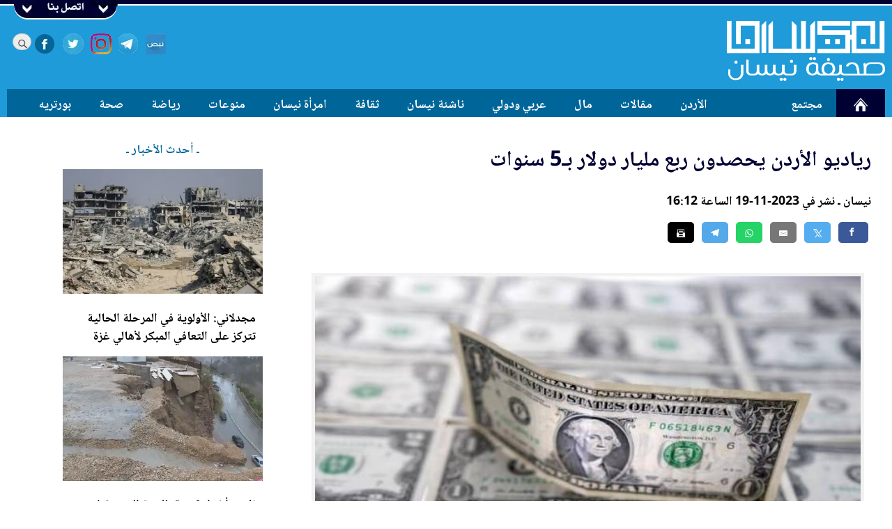

--- FILE ---
content_type: text/html; charset=UTF-8
request_url: https://nesan.net/article/266671/
body_size: 19550
content:
<!DOCTYPE html>
<html lang='ar' dir='rtl'>
<head>
<meta http-equiv='Content-Type' content='text/html; charset=utf-8'>
<meta name='revisit-after' content='14 days'>
<meta name='keywords' content='أحمد عرموش,احمد عرموش,ريادة الأعمال في الأردن
استثمار رأس المال في الأردن
الأردن مركز للريادة والاستثمار
الأردن وبيئة الأعمال المزدهرة
الأردن ونجاحات الشركات الناشئة'>
<meta name='robots' content='index,follow'>
<meta name='HandheldFriendly' content='true' >
<meta name='MobileOptimized' content='320' >
<meta name='viewport' content='initial-scale=1.0, maximum-scale=5.0, width=device-width' >
<meta name='robots' content='max-image-preview:large'>

<meta property='fb:app_id' content='1757201711234168' >
<meta property='og:site_name' content='Nesan News' >
<meta property='og:type' content='article' >
<meta property='og:url' content='https://nesan.net/article/266671/' >
<meta property='og:image' content='https://nesan.net/content/uploads/_266671_3195.jpg' >
<meta property='og:image:url' content='https://nesan.net/content/uploads/_266671_3195.jpg' >
<meta property='og:image:width' content='800' >
<meta property='og:image:height' content='500' >
<meta property='og:title' content="رياديو الأردن يحصدون ربع مليار دولار بـ5 سنوات" >
<meta property='og:description' content="أظهر تقرير صادر عن وزارة الاقتصاد الرقمي والريادة بالشراكة مع MAGNiTT حول بيئة ريادة الأعمال في الأردن، استقطاب الرياديين في الأردن لنحو ربع مليار دولار" >
<meta name='description' content="أظهر تقرير صادر عن وزارة الاقتصاد الرقمي والريادة بالشراكة مع MAGNiTT حول بيئة ريادة الأعمال في الأردن، استقطاب الرياديين في الأردن لنحو ربع مليار دولار" >

<meta name='twitter:card' content='summary'> 
<meta name='twitter:description' content='أظهر تقرير صادر عن وزارة الاقتصاد الرقمي والريادة بالشراكة مع MAGNiTT حول بيئة ريادة الأعمال في الأردن، استقطاب الرياديين في الأردن لنحو ربع مليار دولار'> 
<meta name='twitter:title' content='رياديو الأردن يحصدون ربع مليار دولار بـ5 سنوات'>
<meta name='twitter:text:title' content='رياديو الأردن يحصدون ربع مليار دولار بـ5 سنوات'>

<meta name='twitter:image' content='https://nesan.net/content/uploads/_266671_3195.jpg'>
<meta name='twitter:site' content='@nesan_news'>


<title>رياديو الأردن يحصدون ربع مليار دولار بـ5 سنوات</title>
<base href='https://nesan.net' >
<link rel='dns-prefetch' href='https://google.com'>
<link rel='dns-prefetch' href='https://www.google-analytics.com'>

<link rel='dns-prefetch' href='https://connect.facebook.net'>
<link rel='canonical' href='https://nesan.net/article/266671/' >



<link rel='image_src' type='image/jpeg' href='https://nesan.net/content/uploads/_266671_3195.jpg'>
<link rel='amphtml' href='/amp/266671/رياديو-الأردن-يحصدون-ربع'>
<link rel='shortcut icon' type='image/ico' href='https://nesan.net/icons/favicon.ico' >
<link rel='preload' href='https://nesan.net/styles/NotoNaskhArabicBold.woff2' as='font' crossOrigin='anonymous'>
<link rel='preload' as='image' href='https://nesan.net//icons/sprites7.webp' >
<link rel='preload' as='image' href='https://nesan.net/icons/shadow.webp' >
<link rel='preload' as='image' href='icons/logobg.webp' >

<link rel='apple-touch-icon' sizes='57x57' href='icons/appletouch/apple-touch-icon-57x57.webp'>
<link rel='apple-touch-icon' sizes='114x114' href='icons/appletouch/apple-touch-icon-114x114.webp'>
<link rel='apple-touch-icon' sizes='72x72' href='icons/appletouch/apple-touch-icon-72x72.webp'>    
<link rel='apple-touch-icon' sizes='144x144' href='icons/appletouch/apple-touch-icon-144x144.webp'>
<link rel='apple-touch-icon' sizes='60x60' href='icons/appletouch/apple-touch-icon-60x60.webp'>
<link rel='apple-touch-icon' sizes='120x120' href='icons/appletouch/apple-touch-icon-120x120.webp'>
<link rel='apple-touch-icon' sizes='76x76' href='icons/appletouch/apple-touch-icon-76x76.webp'>
<link rel='apple-touch-icon' sizes='152x152' href='icons/appletouch/apple-touch-icon-152x152.webp'>
<link rel='apple-touch-icon' sizes='180x180' href='icons/appletouch/apple-touch-icon-180x180.webp'>
<link rel='apple-touch-icon' sizes='180x180' href='icons/appletouch/apple-touch-icon.webp'>
<script type="application/ld+json">
            {
    "@context": "https://schema.org",
    "@type": "NewsArticle",
    "mainEntityOfPage": {
        "@type": "WebPage",
        "@id": "https://nesan.net/article/266671/"
    },
    "headline": "رياديو الأردن يحصدون ربع مليار دولار بـ5 سنوات",
    "description": "أظهر تقرير صادر عن وزارة الاقتصاد الرقمي والريادة بالشراكة مع MAGNiTT حول بيئة ريادة الأعمال في الأردن، استقطاب الرياديين في الأردن لنحو ربع مليار دولار",
    "datePublished": "",
    "dateModified": "",
    "image": {
        "@type": "ImageObject",
        "url": "https://nesan.net/content/uploads/_266671_3195.jpg",
        "width": "",
        "height": ""
    },
    "publisher": {
        "@type": "Organization",
        "name": "",
        "alternateName": "Nesan News",
        "logo": {
            "@type": "ImageObject",
            "url": "/icons/rectgnews.png",
            "width": "800",
            "height": "388"
        }
    },
    "author": {
        "url": "",
        "@type": "Organization",
        "name": ""
    }
}
        </script>
<!-- Global site tag (gtag.js) - Google Analytics -->
<script async src='https://www.googletagmanager.com/gtag/js?id=UA-61496394-2'></script>
<script>
  window.dataLayer = window.dataLayer || [];
  function gtag(){dataLayer.push(arguments);}
  gtag('js', new Date());

  gtag('config', 'UA-61496394-2');
</script><script>
//var moreingatepage=2;
function openNav() {
    document.getElementById("mySidenav").style.width = "75%";
    //document.getElementById("main").style.marginLeft = "50%";
}

/* Set the width of the side navigation to 0 and the left margin of the page content to 0 */
function closeNav() {
    document.getElementById("mySidenav").style.width = "0";
   // document.getElementById("main").style.marginLeft = "0";
}

 
</script> 
<script>
//var rotindex=0;
function getAds(contid){
var rotarray=Array();
 var imglist = Array.from(document.getElementById(contid).getElementsByTagName('img'));
 var alist = Array.from(document.getElementById(contid).getElementsByTagName('a'));
 var n=0;
 imglist.forEach(function(el) {
  rotarray[n]="<a hreflang='ar-JO' href='"+alist[n].getAttribute('href')+"' target='_blank' rel='noopener' aria-label='Main Ads Banner'><img src='"+el.getAttribute('data-src')+"' width=728 height=90 style='width:728px;height:90px;' alt='أخبار الأردن والعرب والعالم'></a>";
  n++;
});
return rotarray;
}

function gorotate(contid,ads){
  document.getElementById(contid).innerHTML=ads[rotindex]; 
  if(rotindex<ads.length-1){rotindex++;} else {rotindex=0;}
}


function goTicker(contid){
var elems=document.getElementById(contid).getElementsByTagName('div');
if (elems.length>0){
var newinner=elems[curttl].innerHTML;
document.getElementById('tickerttl').innerHTML=newinner;
 if(curttl<elems.length-1){curttl++;} else {curttl=0;}
 //console.log(curttl);
 }
}

function changeTicker(action){
var elems=document.getElementById('tickerList').getElementsByTagName('div');
  if (action=='next'){
  console.log(curttl);
  curttl+=1;
    clearInterval(tickercounter);
    if (curttl==elems.length-2){
    curttl=0;
    }
    console.log(curttl);
  tickercounter =setInterval(goTicker,3000,'tickerList');
 }
 
   if (action=='prev'){
   console.log(curttl);
   curttl-=2;
       clearInterval(tickercounter);
        if (curttl<0){
    curttl=elems.length-2;
    }
    console.log(curttl);
  tickercounter =setInterval(goTicker,3000,'tickerList');
  }
  
}



function toggleCont(contid,action) {
  var x = document.getElementById(contid);
  if (action === 'show') {
    x.style.display = 'block';
  } else {
    x.style.display = 'none';
  }
}

function showmore(){
 document.getElementById('txtcont').style.display = 'none';
 document.getElementById('txtfull').style.display = 'block';
// document.getElementById('txtcont').height='inherit';
}
</script>

<style>

/* grid starts */
@media only screen  and (min-width : 1024px) {
html {
  box-sizing: border-box;
  overflow-y: scroll;
}

*,
*:before,
*:after {
  box-sizing: inherit;
}




.fullwidth {
width:100%;
max-width:100%;

margin:0;
padding:0;
}

.l-wrap {
  max-width: 1260px;
  margin-right: auto;
  margin-left: auto;
}

.clearfix:after {
  display: table;
  clear: both;
  content: '';
}

.column {
  padding-right: 10px;
  padding-left: 10px;
  float: right;
}

.col1 .column {
  width: 100%;
}

.col2 .column {
  width: 50%;
}

.col3 .column {
  width: 33.3333%;
}

.col4 .column {
  width: 25%;
}

.col5 .column {
  width: 20%;
}

.col6 .column {
  width: 16.66%;
}

.col7 .column {
  width: 14.28%;
}

.col8 .column {
  width: 12.5%;
}
.col9 .column {
  width: 11.11%;
}
.col10 .column {
  width: 10%;
}



.onehalf {
  width:50%;   
 float:right;   
    
}


.twothird {
 width:66.66%;   
 float:right; 
}

.onethird {
 width:33.33%;
 float:right;

}



.oneforth {
    width:25%;   
 float:right; 
}

.threeforth {
     width:75%;   
 float:right;
}


.onefifth {
     width:20%;   
 float:right;    
}

.fourfifth {
       width:80%;   
 float:right;  
}

.onesixth {
     width:16%;   
 float:right;    
}

.fivesixth {
       width:84%;   
 float:right;  
}


.oneseventh {
     width:14%;   
 float:right;    
}

.sixseventh {
       width:86%;   
 float:right;  
}


.oneseventh {
        width:14%;   
 float:right;   
    
}

.sixseventh {
        width:86%;   
 float:right;   
    
}


.oneeight {
        width:12.5%;   
 float:right;   
    
}

.seveneight {
        width:87.5%;   
 float:right;   
    
}



.onetinth {
        width:10%;   
 float:right;   
    
}

.ninetinth {
        width:90%;   
 float:right;   
    
}


.tabmob {
  display:none;  
}

.pconly {
   display:block;  
}
.mobonly {
display:none;
}
.tabonly {
display:none;
}
}
/* grid ends */



/* tab starts */
@media only screen  and (min-width : 768px) and (max-width : 1023px) {
html {
  box-sizing: border-box;
}

*,
*:before,
*:after {
  box-sizing: inherit;
}




.fullwidth {
width:100%;
max-width:100%;
margin:0;
padding:0;
}

.l-wrap {
  max-width: 984px;
  margin-right: auto;
  margin-left: auto;
}

.clearfix:after {
  display: table;
  clear: both;
  content: '';
}



.tab1 .column {
  width: 100%;
}

.tab2 .column {
  width: 50%;
}

.tab3 .column {
  width: 33.3333%;
}

.tab4 .column {
  width: 25%;
}

.tab5 .column {
  width: 20%;
}

.tab6 .column {
  width: 16.66%;
}

.tab7 .column {
  width: 14.28%;
}

.tab8 .column {
  width: 12.5%;
}
.tab9 .column {
  width: 11.11%;
}
.tab10 .column {
  width: 10%;
}






.tab2third {
 width:66.66%;   
 float:right; 
}

.tab1third {
 width:33.33%;
 float:right;

}



.tab1forth {
    width:25%;   
 float:right; 
}

.tab3forth {
     width:75%;   
 float:right;
}


.tab1fifth {
     width:20%;   
 float:right;    
}

.tab4fifth {
       width:80%;   
 float:right;  
}


.tab1seventh {
       width:14%;   
 float:right;  
}

.tab6seventh {
       width:86%;   
 float:right;  
}


.tab28th {
   width:25%;   
 float:right;    
}

.tabpad20 {
    padding:0 20px;
}


.pctab {
  display:block;  
}


.tabmob {
  display:block;  
}

.tabonly {
   display:block; 
}
.pconly {
display:none;
}
.mobonly {
display:none;
}

.imgcont {
    
  position: relative;
  text-align: center;
  color: white;
}

.imgcentered {
  position: absolute;
  bottom:0;
  right: 0;
  background: rgb(0, 0, 0); /* Fallback color */
  background: rgba(0, 0, 0, 0.5); /* Black background with 0.5 opacity */
  padding: 5px;
  width:100%;
}
}
/* tab ends */








/* mob starts */
@media only screen   and (max-width : 767px) {
html {
  box-sizing: border-box;
}

*,
*:before,
*:after {
  box-sizing: inherit;
}




.fullwidth {
width:100%;
max-width:100%;
margin:0;
padding:0;
}

.l-wrap {
  max-width: 748px;
  margin-right: auto;
  margin-left: auto;
}

.clearfix:after {
  display: table;
  clear: both;
  content: '';
}


.mob1 .column {
  width: 100%;
}

.mob2 .column {
  width: 50%;
}

.mob3 .column {
  width: 33.3333%;
}

.mob4 .column {
  width: 25%;
}

.mob5 .column {
  width: 20%;
}

.mob6 .column {
  width: 16.66%;
}

.mob7 .column {
  width: 14.28%;
}

.mob8 .column {
  width: 12.5%;
}
.mob9 .column {
  width: 11.11%;
}
.mob10 .column {
  width: 10%;
}



.mob1half {
 width:50%;   
 float:right; 
}




.mob2third {
 width:66.66%;   
 float:right; 
}

.mob1third {
 width:33.33%;
 float:right;

}



.mob1forth {
    width:25%;   
 float:right; 
}

.mob3forth {
     width:75%;   
 float:right;
}


.mob1fifth {
     width:20%;   
 float:right;    
}

.mob2fifth {
     width:40%;   
 float:right;    
}

.mob3fifth {
     width:60%;   
 float:right;    
}

.mob4fifth {
       width:80%;   
 float:right;  
}

.mob1seventh {
     width:14.2%;   
 float:right;    
}

.mob2seventh {
     width:28.5%;   
 float:right;    
}

.mob3seventh {
     width:42.8%;   
 float:right;    
}

.mob4seventh {
     width:57.1%;   
 float:right;    
}

.mob5seventh {
     width:71.4%;   
 float:right;    
}

.mob6seventh {
     width:85.7%;   
 float:right;    
}


.mob28th {
   width:25%;   
 float:right;    
}

.pctab {
  display:none;  
}

.tabmob {
  display:block;  
}
.mobonly {
    
    display:block;
}
.tabonly {
display:none;
}
.pconly {
display:none;
}

.mobpad20 {
    padding:0 20px;
}

.imgcont {
    
  position: relative;
  
  color: white;
}

.imgcentered {
  position: absolute;
  bottom:0;
  right: 0;
     background: rgb(0, 0, 0); /* Fallback color */
  background: rgba(0, 0, 0, 0.5); /* Black background with 0.5 opacity */
  width:100%;

}

.whitebg {
    background:#fff;
}

}
/* mob ends */

/* main starts */
body {
font-family:Regular;
color:#000;
margin:0;
padding:0;
}

@media print
{
html {background-color:#fff;}
body {background-color:#fff;font-size:14pt;}
.header {display:none;}
footer {display:none;}
.pconly {display:none;}
blockquote {display:none;}
#mySidenav {display:none;list-style-type: none;} 
.tabmob {display:none;}
.pctab {display:none;}
.sidebar  {display:none;}
.noprint  {display:none;}
.iqimg {width:120px;float:left;}
.stimg {display:none;}
.print {
display:block !important;
background-color:#1e9bd8;
padding:10px;
  width:100%;
  height:140px;
}
.print .logoprint {
    height:120px;
    width:auto !important;
    background-color:#1e9bd8;
}

}



@media only screen   and (max-width : 767px){
        html {
background-color:#e8eaee;

}
body {font-size:14px !important;}


.jright {
 text-align: right;   
}

.gradbg, .dropshadow, .lightgrey {

background: none;

}

.sidepad5,.sidepad10,.sidepad20,.sidepad30,.sidepad40,.sidepad50,.sidepad60  {
  padding:0;  
}

 

.moblock { 
         
     background-color:#fff;  
     padding:2px;
     margin:2px 0;
     border-bottom:1px solid #ccc;
}





#back-to-top {

    width: 150px;
    height: 150px;
}

.mobsoc {
    background-color:#fff;
      position:fixed;
    bottom:40px;
    right:0;  
    border-bottom:6px #003 solid;
    box-shadow: 10px 10px 5px 10px #aaaaaa;
}

.mobsoc div{
    height:60px;
    background-color:#fff;
    overflow:hidden;
}

.mobhead {
    
    max-width:748px;
}

.socshare {
    position:fixed;
    bottom:0;
    left:0;
    background-color:#fff;
   
   padding:5px;
    }

.socials div {

float:left;
list-style-type:none;
overflow:hidden;
height:inherit;
cursor: pointer;
height:60px;
}

.facebook {
width:60px;
background: url(https://nesan.net//icons/sprites7.webp) no-repeat center;
background-position:-105px -45px;
}

.fbblock {
    height:30px;
    overflow:hidden;
}

.wrfacebook {
width:30px;
background: url(https://nesan.net//icons/sprites7.webp) no-repeat center;
background-position:-120px -60px;
height:30px;
float:right;
}

.instagram {
width:60px;
background: url(https://nesan.net//icons/sprites7.webp) no-repeat center;
background-position:15px -45px;
}

.twitter {
width:60px;
background: url(https://nesan.net//icons/sprites7.webp) no-repeat center;
background-position:15px 15px;
}

.wrtwitter {
width:30px;
height:30px;
background: url(https://nesan.net//icons/sprites7.webp) no-repeat center;
background-position:0 0;
float:right;
}


.sharq {
width:60px;
    background: url(https://nesan.net//icons/sprites7.webp) no-repeat center;
    background-position: -165px -45px;
}


.telegram {
width:60px;
    background: url(https://nesan.net//icons/sprites7.webp) no-repeat center;
    background-position: -165px -45px;
}



.nabd {
width:60px;
     background: url(https://nesan.net//icons/sprites7.webp) no-repeat center;
    background-position: -165px 15px;   
}



.mobhead {

height:50px;
 border-bottom:1px #ccc solid; 
 position:fixed;
 top:0;
 width:100%;
 z-index:100000;
 box-shadow: 0 1px 5px #ccc;
}



.moblogo {

    height:50px;

}



.moblogo {
    width:100px;

    float:right;
    background:url(https://nesan.net/icons/logobg.webp) no-repeat center;
    background-size:85% auto;
}

.oplist {

  height:50px;

}


h3 {
    font-size:1.1rem;

}

h4 {
    font-size:0.9rem;
 
}

h5 {
    font-size:0.9rem;

}

h6 {
    font-size:0.9rem;
 
}


.head1 {
font-size:1.5rem;
line-height:120%;
padding:10px;
}

.head2 {
    font-size:1.3rem;
    font-weight:normal;
        }

.head3 {
    font-size:1.1rem;
    font-weight:normal;
    min-height:48px;
}


.sthline {
 font-size:1.5rem;   
padding:0 20px;
font-weight:normal;
 line-height:160%;
 
}

.inlinesrc {
    padding:0 20px;
}

.authinfo {
   padding:20px; 
}

.sttext {
font-size:1.1rem;

word-wrap:break-word;
padding:10px 20px;
}

.stext img {
    max-width: 800px;
}
p {
margin:0;
padding:0; 
}

.sttext a {
 text-decoration:underline;
 color:blue;
}

.breaking li {
width:100%;
 background: #903; 
}


.iqimg {
    width:100px;
}

.sectfixed {
  margin:0;
 padding:0;
	top:0;
}
.max60 {
max-height:none;
}
.max50 {
max-height:none;
}

.flinks {
    font-size:19px;
    color:white;
    padding:5px;
    text-align:justify;
    float:right;
}
.tapmod20pad {
    padding:20px;
}

.pcgrey {
    color:#fff;
}


.authimgdiv {
 width:50%;   
 float:right;

}

.authdiv {
margin:0 10px;
 float:right; 
   
}

.authimg {
 height:160px;
}


.mainstory .head1 {
font-size:1.3rem;
line-height:120%;
padding:10px;
}


.scroll {white-space: nowrap;
overflow-x: auto;
-webkit-overflow-scrolling: touch;
-ms-overflow-style: -ms-autohiding-scrollbar;
height:30px;
background-color:#741517;
color:#fff;
z-index:100000;
/* top:50px; */
    
}

.scroll::-webkit-scrollbar {
  display: none; }

.scroll a {
    padding:0 10px;
}
.counter {
display:inline-block;
    background-color:#fff;
    padding:0 5px;
    color:#741517;
 
    direction:ltr;
    min-width:40px;
}

.marquee {
padding:0 20px;
width:2000%;
animation : slide 60s linear infinite;
}
}

@media only screen  and (min-width : 768px) and (max-width : 1023px){
     html {
background-color:#e8eaee;

}   
body {font-size:13px !important;}


blockquote {
    width:60%;
}



.gradbg, .dropshadow, .lightgrey {

background: none;

}


.btmpadding {
    padding:0;
    
}

.sidepad5,.sidepad10,.sidepad20,.sidepad30,.sidepad40,.sidepad50,.sidepad60  {
  padding:0;  
}



.moblock { 

     background-color:#fff;  
     border:2px #ccc solid;
     padding:5px;
     margin:10px 0;
}
.mobhead {
    
    max-width:1000px;
}


.moblogo {
    width:23%;

    float:right;
    background:url(https://nesan.net/icons/logobg.webp) no-repeat center;
    background-size:85% auto;
}







#back-to-top {

    width: 150px;
    height: 150px;
}

.mobsoc{
    
    position:fixed;
    bottom:0;
    right:0;
    border-bottom:3px #003 solid;
}

.mobsoc div{
    height:75px;
border-bottom:3px #003 solid;
background-color:#fff;

}


.socshare {
overflow:hidden;
height:65px;

}


.socials div {

float:left;
list-style-type:none;
overflow:hidden;
height:inherit;
cursor: pointer;
}

.facebook {
width:60px;
background: url(https://nesan.net//icons/sprites7.webp) no-repeat center;
background-position:-105px -45px;
}

.fbblock {
    height:30px;
    overflow:hidden;
}


.wrfacebook {
width:60px;
background: url(https://nesan.net//icons/sprites7.webp) no-repeat center;
background-position:-105px -45px;
height:60px;
float:right;
}


.instagram {
width:60px;
background: url(https://nesan.net//icons/sprites7.webp) no-repeat center;
background-position:15px -45px;
}

.twitter {
width:60px;
background: url(https://nesan.net//icons/sprites7.webp) no-repeat center;
background-position:15px 15px;
}

.wrtwitter {
width:30px;
height:30px;
background: url(https://nesan.net//icons/sprites7.webp) no-repeat center;
background-position:0 0;
float:right;
}


.sharq {
width:60px;
    background: url(https://nesan.net//icons/sprites7.webp) no-repeat center;
    background-position: -165px -45px;
}
.telegram {
width:60px;
    background: url(https://nesan.net//icons/sprites7.webp) no-repeat center;
    background-position: -165px -45px;
}

.nabd {
width:60px;
     background: url(https://nesan.net//icons/sprites7.webp) no-repeat center;
    background-position: -165px 15px;   
}


.mobhead {

    height:120px;
    
}


.moblogo {

    height:120px;

}

.oplist {

  height:80px;

}

h3 {
    font-size:1.1rem;

}

h4 {
    font-size:0.9rem;
 
}

h5 {
    font-size:0.9rem;

}

h6 {
    font-size:0.9rem;
 
}

.head1 {
font-size:1.3rem;
line-height:120%;
padding:10px;
}

.head2 {
    font-size:1.3rem;
    font-weight:normal;
}

.head3 {
    font-size:1.1rem;
    font-weight:normal;
    min-height:48px;
}


.sthline {
 font-size:1.7rem;   
  padding:0 20px;
    font-weight:normal;
  line-height:160%;
}

.sttext {
font-size:1.1rem;

}
.stext img {
    max-width: 800px;
}
.sttext a {
 text-decoration:underline;
 color:blue;
}

.iqimg {
    width:150px;
}
.sectfixed {
  margin:0;
 padding:0;
	top:0;
}

.max60 {
max-height:none;
}
.max50 {
max-height:none;
}

.flinks {
    font-size:19px;
    color:white;
    padding:5px;
    text-align:justify;
    float:right;
}

.tapmod20pad {
    padding:19px;
}

.pcgrey {
    color:#fff;
}

.authimgdiv {
 width:50%;   
 float:right;

}

.authdiv {
  margin:0 10px;
 float:right; 
    
}

.authimg {

       height:160px;
}

.mainstory .head1 {
font-size:1.3rem;
line-height:120%;
padding:10px;
}


#elelogo img {
    width:100%;
    height:auto;
}
.elecont {
background-color:#741517;
text-align:center;
  width:100%;   
    overflow: hidden;
    direction:rtl;
    position:fixed;
    bottom:0;
}
.elections {
    list-style: none;
    padding: 0 5px;
    display: flex;
    flex-wrap: wrap;
    align-items: stretch;
    justify-content: space-between;
   
    direction:rtl;
}


#elelogo {
   width:60px;
    float:right;
}

#elenombers {
 
  float:right;
  background-color:#741517;
  color:#fff;
}



.scroll {
  white-space: nowrap;
  overflow-x: auto;
  -webkit-overflow-scrolling: touch;
  -ms-overflow-style: -ms-autohiding-scrollbar;
  height:30px;
  color:#fff;
  z-index:100000;
 }



.scroll::-webkit-scrollbar {
  display: none; }

.scroll a {
    padding:5px;
}
 
.counter {
display:inline-block;
    background-color:#fff;
    padding:0 5px;
    color:#741517;
 
    direction:ltr;
    min-width:40px;
}
.marquee {
padding:0 20px;
width:600%;
animation : slide 40s linear infinite;
 
}

}

@media only screen  and (min-width : 1024px){
    
    html {
background-color:#fff;

}


    
    
body {font-size:12px !important;}


blockquote {
    width:50%;
}

.mainimg {
       width:100%;
    
    max-height:250px; 
}
.rmimg {
          width:100%;
    
    height:150px;  
}
/*
.stimg {
 float:left;
 width:410px;
 margin:10px;
}
*/
.twinimg {
       width:100%;
    
    max-height:213px; 
}


.thumb {
          width:100%;
    height:100%;
    max-height:100px;  

}

.pad2 {
    width:100%;
    
    padding:2px;
}




.pad5 {
    width:100%;
    
    padding:5px;
}

.pad10 {
    width:100%;
    
    padding:0 10px;
}
.pad20 {
      width:100%;
    
    padding:20px;  
}

.margin5 {
    width:100%;
  clear:both;
}

.column {

margin-top:20px;
}

.notop {
margin-top:0;    
}

.gradbg {
    background-color:#f9f9f9;
    border-bottom:1px solid #a5b9c2;
    border-top:1px solid #a5b9c2;

}

.gradbg2 {
    background-color:#f9f9f9;
    border-bottom:1px solid #a5b9c2;
}


.blackbg {
 background:#000;   
}


.bluebg {
 background:#069;   
}


.whitebg {
    background:#fff;
}

.white {
    
    color:#fff;
}

.darkblue {
    color:#003;
}

.mainh50 {
    height:50px;
    overflow:hidden;
}



.mainh65 {
    height:70px;
    overflow:hidden;
}

.mainh100 {
    height:100px;
    overflow:hidden;
}

.btmpadding {
    padding-bottom:20px;
    
}

.sidepad5 {
  padding:0 5px;  
}
.sidepad10 {
  padding:0 10px;  
}

.sidepad20 {
  padding:0 20px;  
}

.sidepad30 {
  padding:0 30px;  
}

.sidepad40 {
  padding:0 40px;  
}

.sidepad50 {
  padding:0 50px;  
}

.sidepad60 {
    
 padding:0 60px;    
}



.marquee {
padding:0 20px;
width:380%;
animation : slide 40s linear infinite;
 
}


.lightgrey {
 background-color:#fff;   
}

.inner {
width: 100%;
}

#back-to-top {

    width:55px;
    height:55px;
}

.socshare {
overflow:hidden;
height:65px;
}



.facebook {
width:60px;
background: url(https://nesan.net//icons/sprites7.webp) no-repeat center;
background-position:-120px -60px;
}

.wrfacebook {
width:30px;
background: url(https://nesan.net//icons/sprites7.webp) no-repeat center;
background-position:-120px -60px;
height:30px;
float:right;
}

.instagram {
width:60px;
background: url(https://nesan.net//icons/sprites7.webp) no-repeat center;
background-position:0 -60px;
}

.twitter {
width:60px;
background: url(https://nesan.net//icons/sprites7.webp) no-repeat center;
background-position:0 0;
}

.wrtwitter {
width:30px;
height:30px;
background: url(https://nesan.net//icons/sprites7.webp) no-repeat center;
background-position:0 0;
float:right;
}

.sharq {
width:60px;
    background: url(https://nesan.net//icons/sprites7.webp) no-repeat center;
    background-position: -180px -60px;
}


.telegram {
width:60px;
    background: url(https://nesan.net//icons/sprites7.webp) no-repeat center;
    background-position: -180px -60px;
}


.nabd {
width:60px;
     background: url(https://nesan.net//icons/sprites7.webp) no-repeat center;
    background-position: -180px 0;   
}


.twinsum {
    height:65px;
overflow:hidden; 
}


.sthline {
 font-size:1.9rem;   
  
    font-weight:normal;
 line-height:160%;
}

.stsummary {
    
 font-size:1.1rem;   
font-family:Regular;
 text-align:justify;
}

.sttext {
font-size:1.3rem;    
 font-family:Regular;
 
 padding:20px 0;
}
.stext img {
    max-width: 800px;
}
.sttext a {
 text-decoration:underline;
 color:blue;
}

h3 {
    font-size:0.9rem;

}

h4 {
    font-size:0.9rem;
 
}

h5 {
    font-size:0.8rem;

}

h6 {
    font-size:0.7rem;
 
}

.head1 {
font-size:1.3rem;
line-height:120%;
padding:10px;
}

.head2 {
    font-size:1.1rem;
    font-weight:normal;
}

.head3 {
    font-size:1.0rem;
    font-weight:normal;
    min-height:48px;
}






.iqimg {
    width:200px;
}
.sectfixed {
 margin:0;
 padding:0;
	top:35px;
}



.max50 {
  max-height:45px;
  overflow:hidden;
}



.max60 {
  max-height:60px;
  overflow:hidden;
}

.mainstory .head1 {
font-size:1.3rem;
line-height:120%;
padding:10px;
}

.pcgrey {
    color:#999;
}


#elelogo img {
    width:100%;
    height:auto;
}
.elecont {
 
 text-align:center;
     width:100%;
    overflow: hidden;
    direction:rtl;
    padding:5px 0;
    bottom:0;
    background-color:#741517;
    margin-bottom:-12px;
}
.elections {
    list-style: none;
    padding: 0 5px;
    display: flex;
    flex-wrap: wrap;
    align-items: stretch;
    justify-content: space-between;
   
    direction:rtl;
}


#elelogo {
   width:60px;
    float:right;
}

#elenombers {
 
  float:right;
  background-color:#741517;
  color:#fff;
}

.scroll {
  white-space: nowrap;
  overflow-x: auto;
  -webkit-overflow-scrolling: touch;
  -ms-overflow-style: -ms-autohiding-scrollbar;
  height:30px;
  
  color:#fff;
  z-index:100000;


 }



.scroll::-webkit-scrollbar {
  display: none; }

.scroll a {
    padding:5px;
}
 
.counter {
display:inline-block;
    background-color:#fff;
    padding:0 5px;
    color:#741517;
 
    direction:ltr;
    min-width:40px;
}


}


h1 {
    font-size:1.5rem;
    
}

h2 {
    font-size:1.1rem;
}  


a {
text-decoration:none;
color:inherit;
font-size:inherit;
  overflow-wrap: break-word;
  word-wrap: break-word;
}

img {
width:100%;
height:auto;
}

h1,h2,h3,h4,h5,h6 {
    
    line-height:150%;
}

.head1,.head2,.head3 {
    line-height:130%;
}


.justify {
    
    text-align: right;
}




.rtl {
direction:rtl;

}

.ltr {
direction:ltr;

}

 
.inner {
 
   
  justify-content: center;
  align-items: center;
  
  text-align: center;
  
}



.header {
background-color:#1e9bd8;
}
.header-top {
height:8px;
background-color:#003;
border-bottom:2px #fff solid;
}

.topwrap {
  padding: 10px 0;
height:160px;
}

.logo {
width:auto;
height:110px;
background:url(https://nesan.net/icons/logobg.webp) no-repeat right;
background-size:90% auto;

display:block;
}

.logodiv {
   width:20%;
height:110px;
z-index:10000;
float:right;
display:block; 
}

.flogo {
width:100%;
height:170px;
background:url(https://nesan.net/icons/logobg.webp) no-repeat center center;
background-size:80% auto;
opacity:60%;
}


.mobhead {
    background:#1e9bd8;

    
}



.oplist {
width:45px;
  float:left;
background:url(https://nesan.net//icons/sprites7.webp) no-repeat center;
background-position:-165px -110px;

}

.center {
    text-align:center; 
}
.topad {

width:60%;
text-align:center;
float:right;
height:70px;
}



.falha {
    font-size:1.2rem;
    color:#fff;
    text-align:center;
    margin:30px 0 0 0;
    
}


.socials div {
width:40px;
height:40px;
float:left;


list-style-type:none;


overflow:hidden;

cursor: pointer;
}




.socwidth {
    
    width:45px;
}




input {
	outline: none;
}
input[type=search] {
	-webkit-appearance: textfield;
	-webkit-box-sizing: content-box;
	font-family: inherit;
	
}
input::-webkit-search-decoration,
input::-webkit-search-cancel-button {
	display: none; 
}


.search input[type=search] {
	background: #ededed url(https://nesan.net//icons/sprites7.webp) no-repeat 5px;
    background-position:-120px 0;
	border: solid 1px #ccc;
	padding: 0;
	
	
	-webkit-border-radius: 10em;
	-moz-border-radius: 10em;
	border-radius: 10em;
	
	-webkit-transition: all .5s;
	-moz-transition: all .5s;
	transition: all .5s;
}


.search2 input[type=search] {
width:90%;
	border: solid 1px #ccc;
	padding: 0 5px;
	height:35px;
	-webkit-border-radius: 10em;
	-moz-border-radius: 10em;
	border-radius: 10em;
	-webkit-transition: all .5s;
	-moz-transition: all .5s;
	transition: all .5s;
}


input[type=search]:focus {
	width: 90%;
	background-color: #fff;
	border-color: #66CC75;
	
	-webkit-box-shadow: 0 0 5px rgba(109,207,246,.5);
	-moz-box-shadow: 0 0 5px rgba(109,207,246,.5);
	box-shadow: 0 0 5px rgba(109,207,246,.5);
}


input:-moz-placeholder {
	color: #999;
}
input::-webkit-input-placeholder {
	color: #999;
}

.search {
margin:0;
padding:0 5px;
}

.search input[type=search] {
	width: 15px;
	padding-left: 10px;
	color: transparent;
	cursor: pointer;
}
.search input[type=search]:hover {
	background-color: #fff;
}
.search input[type=search]:focus {
	width: 150px;
	padding:0 10px;
	color: #000;
	background-color: #fff;
	cursor: auto;
}
.search input:-moz-placeholder {
	color: transparent;
}
.search input::-webkit-input-placeholder {
	color: transparent;
}

nav {
background-color:#069;
height:40px;

padding:0;
font-family:Regular;
overflow:hidden;
}

nav ul {
    margin:0;
    padding:0;
}
nav li {
color: #fff;
float:right;
list-style-type:none;
padding:8px 20px;
overflow:hidden;
height:inherit;
cursor: pointer;
font-size:1.1rem;
}

nav li:hover {
background-color:#0c3;
}

.homebtn {
z-index:9999;
display: block;     
}

.homebtn div {
    height: 60px;
    width: 40px;
display: block;     
}

.homebtn a  {
 display:block;
    height: 100%;
    width: 30px;
    text-decoration: none;
background:url(https://nesan.net//icons/sprites7.webp) no-repeat center;

background-position:-60px -60px;
}



.mobhome span {
background:url(https://nesan.net//icons/sprites7.webp) no-repeat right;
background-position:-60px -60px;
z-index: 10;     
padding: .25rem;
  display: block;  
  width:30px;
}

.mobhome img{
    height:100%;
    width:auto;
}
.navsel {
background-color:#003;

height:40px;
}


.advinner {
    text-align:center;
   max-width:728px; 
   max-height: 90px; 
}





.navfixed {

position: fixed;
	top: -5px;
	left: 0;
	width: 100%;
background:#069;
color:#fff;
}




.sectdef {
position: relative;    
text-align:center;    
}

.sectfixed {
    
   position: fixed;
	left: 0;
	width: 100%;
background:#003;
color:#fff; 
}




.mainbottom {
   height:300px; 
}

.corner {
    background-color:#069;
}

#fixedlogo {
    width:10%;
    
background:url(https://nesan.net/icons/fixedlogo.webp) no-repeat center;
background-size:80% auto;
}
.hidden {
display:none;
}

.visible {
display:block;
}



.secthead {
    color:#006699;
    
}

.artheads {
    margin:10px;
    padding:0 10px;
}

.artwr {
     margin:5px;
    padding:0 5px;   
}


.twin {
 overflow:hidden;   
}


.tickblock {
    padding:0 46px;
}

.ticker-container {
  height:40px;
  overflow:hidden;
color:#069;
    background-color:#fff;
}

#tickerpre {
margin:12px 5px;
    float:right;
color:#063;
    font-size:17px;
    font-weight:normal;
}

#tickerttl {
 
    float:right;
    font-weight:normal;
    margin:-2px 20px;
}

#newsTicker span { 
    float:left;
    margin:10px;
    font-size:27px;
    font-family:Regular;
    cursor:pointer;
}
.hidden {
    display:none;
}
.active {
    display:block;
}



#ticktools {

    font-size:27px;
    font-weight:normal;
    font-family:Regular;
    cursor:pointer;
}




footer {
    min-height:200px;
    background-color:#171730;
} 




.spdiv {
  height:120px;
  overflow:hidden;
    
}



#back-to-top {
    position: fixed;
    bottom: 25px;
    right: 10px;
    z-index: 9998;

    text-align: center;
    line-height: 30px;
    background: url(https://nesan.net//icons/sprites7.webp) no-repeat center;
    background-position:-60px 0;
    color: #003;
    cursor: pointer;
    border: 0;
    border-radius: 2px;
    text-decoration: none;
    transition: opacity 0.2s ease-out;
    opacity: 0;
}

#back-to-top.show {
    opacity: 1;
}







/* The side navigation menu */
.sidenav {
    list-style-type: none;
    height: 100%; /* 100% Full-height */
    width: 0; /* 0 width - change this with JavaScript */
    position: fixed; /* Stay in place */
    z-index: 1; /* Stay on top */
    top: 0;
    left: 0;
    background-color: #003; /* Black*/
    overflow-x: hidden; /* Disable horizontal scroll */
    padding-top: 20px; /* Place content 60px from the top */
    transition: 0.5s; /* 0.5 second transition effect to slide in the sidenav */
}

/* The navigation menu links */
.sidenav a {
    padding: 0 10px;
    text-decoration: none;
    font-size: 24px;
    color: #fff;
    display: block;
    transition: 0.3s;
    text-align:justify;
}

/* When you mouse over the navigation links, change their color */
.sidenav a:hover{
    color: #f1f1f1;
}

/* Position and style the close button (top right corner) */
.sidenav .closebtn {
    position: relative;
    top: 0;
    
}

/* Style page content - use this if you want to push the page content to the right when you open the side navigation */
#main {
    transition: margin-left .5s;
    
}



.twitter-share-button[style] { 
    vertical-align: text-bottom !important;

}

.mobshare {

    position:fixed;
    bottom:0;
    left:0;
    padding:10px;
    background-color:#fff;
    border-top:3px #ccc solid;
    
    box-shadow: 10px 10px 5px 10px #aaaaaa;
}

.flright {
  float:right;  
}

.mobshare img {
    width:70%;
    height:auto;
}

.iqimg {
   
margin:0 20px;
background-color:#f2f2f2;
}

.authinfo {
  width:100%;  
  clear:both;
   
}

.authimgdiv {
 width:20%;   
 float:right;

}

.authdiv {
margin:0 10px;
 float:right; 
    
}

.authimg {

       height:160px;
}

.artblock { 
         
     background-color:#fff;  
     border:2px #ccc solid;
     padding:5px;
     margin:10px;
}



.divcircle {
width:20%; 
float:right;
   border-radius: 50%;
   background-size:auto 80%;
       height:80px;
}

.divcircle2 {
width:20%; 
float:right;
   border-radius: 20%;
   background-size:100px auto;
       height:100px;
       width:100px;
}
.divinfo {
   width:80%; 
float:left;

       height:120px; 
    
}
.stauthor {
    float:left;
}


.inlinelogo {
    height:25px;

    width:auto;
    padding:5px;

    float:right;
}

/*
#contact {
    position:absolute;
    top:-190px;
    height:220px;
width:100%;    
padding:0 3%;
transition: .5s;
    
}

*/

.cccbg {
 background-color:#eee;   
}

.f6bg {
 background-color:#f6f6f6;  
 border-top: 1px #1e9bd8 solid;
}

#details {

    width:inherit;

   direction:rtl;
   padding:0 20px;
  
    }


#about {
    display:none;
}

/*
#details {
    height:190px;
    width:inherit;
   background-color:#003; 
   border-bottom:2px #fff solid; 
   border-radius: 0 0 15px 0; 
   color:#ccc;
   direction:rtl;
   padding:0 20px;
  
    }
   
   .about {
     height:190px;  
   direction:rtl;
       overflow-y:scroll;
       overflow-x:hidden;
   }
  */ 
    .about {
    color:#111;
 
   direction:rtl;
   } 
  .abouthead {
    color:#1e9bd8;
      font-size:1.4rem;
      text-align:center;
    font-weight:normal;
  }
 #details br {
     line-height:160%;
     
 }  
   
    
#contbtn {
 height:35px;
 width:150px;
 top:0;
 left:20px;
 position:absolute;
 cursor:pointer;
 margin-top:-5px;
 background: url(https://nesan.net//icons/sprites7.webp) no-repeat center;
 background-position:0 -120px;
    }
    
.continfo {
        padding:20px;
        color:#111;
    }
    


#print-button {
    
height:40px;
width:auto;
}

.pagination {
   
   margin:0;
}
.pagination li {
    text-align:center;
 float:right;
 width:40px;
margin:2px;
padding:5px;
background-color:#069;
color:#fff;
height:50px;
list-style-type:none;
}


.pagination .active {

background-color:#0c3;
color:#fff;
}

.grey {
  color:#999;  
}

.flinks {
    font-size:21px;
}

.advwrapper { 
  padding:0;  
}

.advwrapper div {
    text-align:center;
   max-width:728px; 
   max-height: 90px; 
width:100%;
height:90px;
display:none;
}



blockquote {
  background: #f9f9f9;
  border-right: 8px solid #069;
  margin: 0 10px;
  padding: 0.5rem 10px;
  float:left;
direction:rtl;
text-align:justify;
line-height: 1.5rem;
color:#333;
font-size:1.2rem;
}
blockquote:after {
  color: #069;
  content: open-quote;
  font-size: 1.9rem;
  line-height: 0.1rem;
  margin-right: 0.25rem;
  vertical-align: -0.6rem;

}

blockquote:before {
  color: #069;
  content:  close-quote;
  font-size: 1.9rem;
  line-height: 0.1rem;
  
  vertical-align: -0.6rem;
}
blockquote p {
  display: inline;
}

.subtitles blockquote {
      float: none;
width:100%;
margin: 5px 0;
}


.subtitles blockquote:after {
  color: #069;
  content: '';
  font-size: 1.9rem;
  line-height: 0.1rem;
  margin-right: 0.25rem;
  vertical-align: -0.6rem;

}



.subtitles blockquote:before {
  color: #069;
  content:  '';
  font-size: 1.9rem;
  line-height: 0.1rem;
  
  vertical-align: -0.6rem;
}


.mainsubtitles {
  font-size: 0.9rem;  
}


.mainsubtitles h6 {
    font-size: 0.9rem;
    margin: 5px;
    text-align: right;
    border-right: 4px solid #069;
    display: block;
    background-color: #ddd;
    padding: 5px;
}


.inphotobg {
float:left;
border: 1px solid #ccc;
padding:5px;
margin:10px;
background-color:#f2f2f2;

border-radius:5px;
	

}

.inphotobg img { 
display:block;
}


#photocap { 
font-size:0.9rem;

padding:5px;

}


#substory {
margin:0;
padding:5px;

}


#stsummary {

color:#333;

}

.breaking-cont {
      background: #903;
  
}
.breaking {
    border-radius: 0;
    background: #903;
    margin:0;
clear:both;
}

.breaking li {
  float:right; 
  list-style: none;
   color:#fff;     
   padding:0 5px; 
 background: #903;    

}

.breaking img {
    height:45px;
    width:auto;
}


.stimg {
 padding:5px;
 margin:10px;
 background-color:#f2f2f2;
}


.highlight {
    background-color:#069;
}
h1 .hlspan {
background-color:#ccc; 
font-size:1.9rem; 
line-height:240%;
color:#900;
}

h3 .hlspan {
background-color:#ccc; 
font-size:1.3rem; 
line-height:220%;
}

.hlh3 {
background-color:#ccc; 
font-size:1.3rem; 
line-height:160%;
padding:10px;
}

.head1 .hlspan {
background-color:#ccc; 
font-size:1.9rem; 
line-height:240%;
color:#900;  
}


.head3 .hlspan {
background-color:#ccc; 
font-size:1.3rem; 
line-height:220%;
}


.orange {
    color:#f07c41;
}


#moreingate div {
list-style-type:none;
margin:0;
padding:0;
}

#loadmore {
 text-align:center;   
 background-color:#069;
 color:#fff;
 padding:2px;
 cursor:pointer;
}

.underlogo {
   text-align:center;  
   color:#fff;
   padding:0 50px;
   line-height:120%;
}




/*  main ends  */








.advwrap {
   
    position: relative;
    left: 40%;
}

.advcontent {
    position: relative;
    left: -40%;
    padding:5px;
    width:728px;
    height:90px;
}


@font-face {
 font-family: Regular;
 src: url('https://nesan.net/styles/NotoNaskhArabicBold.woff2') format('woff2');
 font-display:swap;
 font-weight: normal;
font-weight: 200;

  -webkit-font-smoothing: antialiased;
  -moz-osx-font-smoothing: grayscale;
}








.covid .column {
    background-color: rgba(0, 0, 51, 0.6);
    margin:5px;
}

.civid {
    text-shadow: 2px 2px #000;
}
.covid  :not(.orange){
color:#40a0fb;
  }


.resp-sharing-button__link,
.resp-sharing-button__icon {
  display: inline-block;
  margin:2px 4px;
}

.resp-sharing-button__link {
  text-decoration: none;
  color: #fff;
  
  
}

.resp-sharing-button {
  border-radius: 5px;
  transition: 25ms ease-out;
  padding: 0.5em 0.75em;
  font-family: Helvetica Neue,Helvetica,Arial,sans-serif
}

.resp-sharing-button__icon svg {
  width: 1em;
  height: 1em;
  margin-right: 0.4em;
  vertical-align: top
}

.resp-sharing-button--small svg {
  margin: 0;
  vertical-align: middle
}



/* Solid icons get a fill */
.resp-sharing-button__icon--solid,
.resp-sharing-button__icon--solidcircle {
  fill: #fff;
  stroke: none
}

.resp-sharing-button--twitter {
  background-color: #55acee
}

.resp-sharing-button--twitter:hover {
  background-color: #2795e9
}


.resp-sharing-button--facebook {
  background-color: #3b5998
}

.resp-sharing-button--facebook:hover {
  background-color: #2d4373
}



.resp-sharing-button--linkedin {
  background-color: #0077b5
}

.resp-sharing-button--linkedin:hover {
  background-color: #046293
}

.resp-sharing-button--email {
  background-color: #777
}

.resp-sharing-button--email:hover {
  background-color: #5e5e5e
}


.resp-sharing-button--whatsapp {
  background-color: #25D366
}

.resp-sharing-button--whatsapp:hover {
  background-color: #1da851
}

.resp-sharing-button--print {
  background-color: #000;
  
}

.resp-sharing-button--print:hover {
  background-color: #5e5e5e
}

.resp-sharing-button--facebook {
  background-color: #3b5998;
  border-color: #3b5998;
}

.resp-sharing-button--facebook:hover,
.resp-sharing-button--facebook:active {
  background-color: #2d4373;
  border-color: #2d4373;
}

.resp-sharing-button--twitter {
  background-color: #55acee;
  border-color: #55acee;
}

.resp-sharing-button--twitter:hover,
.resp-sharing-button--twitter:active {
  background-color: #2795e9;
  border-color: #2795e9;
}

.resp-sharing-button--email {
  background-color: #777777;
  border-color: #777777;
}

.resp-sharing-button--email:hover,
.resp-sharing-button--email:active {
  background-color: #5e5e5e;
  border-color: #5e5e5e;
}

.resp-sharing-button--whatsapp {
  background-color: #25D366;
  border-color: #25D366;
}

.resp-sharing-button--whatsapp:hover,
.resp-sharing-button--whatsapp:active {
  background-color: #1DA851;
  border-color: #1DA851;
}

.resp-sharing-button--telegram {
  background-color: #54A9EB;
}

.resp-sharing-button--telegram:hover {
  background-color: #4B97D1;}
  
  
  .videowrapper {
    float: none;
    clear: both;
    width: 100%;
    position: relative;
    padding-bottom: 56.25%;
    padding-top: 25px;
    height: 0;
}
.videowrapper iframe {
    position: absolute;
    top: 0;
    left: 0;
    width: 1000%;
    height: 100%;
       text-align:center;
   display:block;
}


#ytplayer {
    width:100%;
    min-height:360px;
    height:auto;
}


iframe {
   width:100%;
   max-width:100%;
   text-align:center;
   display:block;
}

.inlinesrc {
    font-size:1.3rem;
    line-height:120%;
    
}
 

ul.cloud {
  list-style: none;
  padding: 0 5px;
  display: flex;
  flex-wrap: wrap;
  align-items: stretch;
  justify-content: space-between;
  line-height: 2.5rem;
  height:164px;
  overflow:hidden;
}

ul.cloud li {
  font-size: 1.0rem;
  display: block;
  padding: 0.125rem 0.25rem;
  position: relative;
  color: var(--color);
  list-style: none;
}

ul.cloud li:nth-child(2n+1) { --color: #000; }
ul.cloud li:nth-child(3n+1) { --color: #000; }
ul.cloud li:nth-child(4n+1) { --color: #000; }

.cornimg {
    width:70%;
}

#txtcont {
   height:110px;
    overflow:hidden; 
}

.moretxt {
    background-color:#069;
    color:#fff;
    text-align:center;
    cursor: pointer;
    font-size:1.5rem;
}

.tags {
      margin-top: 10px;
}

.tags li {
    font-size:0.9rem;
    color: #fff;
    list-style: none;
    display: inline-block;
    white-space: nowrap;
    background: #003;
    padding: 6px 10px;
    margin: 0 0 10px 4px;  
}

.sttext strong {
    color:#000;
    }
    
.sttext {

    font-size:1.5rem;
    color:#000;
   line-height:150%;
    }
 .stext img {
    max-width: 800px;
}   
    .sttext b{
    color:#066;
    }
    
    .sttext h4 {
    font-size:1.5rem;
    color:#f30;
    font-weight:normal;
    padding:5px;
    }
    
    .defer {
    background-repeat: no-repeat;
        background-position: center;
        background-size:100% auto;
        width:80px;
        height:80px;
    }
 
 .pdficon {
 width:25px;
 height:26px;
 }
 
 video {
     max-width:100%;
 }
 
 



.news {

  box-shadow: inset 0 -15px 30px rgba(0,0,0,0.2), 0 5px 10px rgba(0,0,0,0.3);
  position:fixed;
  bottom:0;
  overflow: hidden;
  border-radius: 4px;
  padding: 5px;
  -webkit-user-select: none;
} 
.full-width{
    width: 100%;
}
.news span {
  float: right;
  color: #fff;
  padding: 0 15px;
  position: relative;
  
  border-radius: 4px;
  box-shadow: inset 0 -15px 30px rgba(0,0,0,0.4);
  font-family: Regular;
  font-size:1.4rem;
  -webkit-font-smoothing: antialiased;
  -webkit-user-select: none;
  cursor: pointer
}







.news  a {
  color: #fff;
  text-decoration: none;
  font-family: Regular;
  font-size:1.4rem;
  -webkit-font-smoothing: antialiased;
  -webkit-user-select: none;
  display:inline-block;
  height:35px;
  overflow:hidden;
}
 
@keyframes ticker {
	0%   {right: -100%}
	5%  {right:5%}
	99%  {right:5%}
	100%  {right: -100%}
}

.news ul:hover { animation-play-state: paused }
.news span:hover+ul { animation-play-state: paused }

.blue { background: #347fd0 }
.blue span { background: #2c66be }
.red { background: #f60; }
.red span { background: #c22b2c }
.green { background: #699B67 }
.green span { background: #547d52 }
.magenta { background: #b63ace }
.magenta span { background: #842696 }
.yellow {background : yellow; color:#333;}
.yellow span {background : #333;color:yellow;}
.custom {background: #ddd;}
.custom span {background: #1e9bd8;}
.darkred {background: #900;}
.darkred span { background: #fff; color:#900;}


.holder {
height:35px;
  overflow: hidden;
}

.marquee a {
margin:0 5px;

}


 .marquee:hover {
    
    -webkit-animation-play-state: paused;
    -moz-animation-play-state: paused;
    -o-animation-play-state: paused;
     animation-play-state: paused;
  }


.marquee a:not(:last-child):after {
content:url(icons/marqlogo7.webp);
background-color:#d6d6d6;
padding:0;
margin:0 5px;
}



@keyframes slide {
  0% {
    transform: translatex(-25%)
  }
  
  100% {
    transform: translatex(100%)
  }
}



img[src='icons/pdf.webp'] {
    max-height:30px;
    width:auto;
}



.mobgreybg {
    background-color:#ccc;
}

.nafrah {
    
    height:60px;
      background: #7f2139 url(https://nesan.net/icons/nesnafrah3.webp) no-repeat  center;

}
</style>
<style>

#agriticker {
background-color:#eee;
  overflow: hidden;
  height: 60px; /* Adjust height as needed */
  width: 100%; /* Adjust width as needed */
    margin-bottom:-5px;


}

#agrititles {
background-color:#eee;
  list-style-type: none;
  padding: 0;
  margin: 0;
       color: #33f; /* Make text transparent */
       overflow:hidden;

}

#agrititles li {
  display: none;
  font-size:1.2rem;
    float:right;
    padding:10px 15px;
      color: #000; /* Make text transparent */
}

#agrititles .show {
  display: block;
}

#agrilogo {
background-color:#1e9bd8;
font-size:2rem;
    float:right;
    padding:0 5px;
      color: #fff; /* Make text transparent */

}

#headlineBox {
    float:right;
    padding:0 5px;
    background-color:#1e9bd8;
font-size:2rem;

      color: #fff; /* Make text transparent */

}

.agripost {
    font-size:0.9rem;
    color:#06c;
}
</style><script>
function initdefer() {
  var imgDefer = document.querySelectorAll('div[data-defer]');
  var style = "background-image: url({url})";
  for (var i = 0; i < imgDefer.length; i++) {

    imgDefer[i].setAttribute('style', style.replace("{url}", imgDefer[i].getAttribute('data-defer')));

  }
}

function initmain() {
  var imgDefer = document.querySelectorAll('img[data-main]');
  var attr='';
//   console.log(imgDefer);
  for (var i = 0; i < imgDefer.length; i++) {
  attr=imgDefer[i].getAttribute('data-main');
//  console.log(attr);
 imgDefer[i].src=attr;
 
  }
}


function initmain() {
  var imgDefer = document.querySelectorAll('img[data-src]');
  var attr='';
//   console.log(imgDefer);
  for (var i = 0; i < imgDefer.length; i++) {
  attr=imgDefer[i].getAttribute('data-src');
//  console.log(attr);
 imgDefer[i].src=attr;
 
  }
}
</script></head>
<body class='rtl'>
<div id='mySidenav' class='sidenav' aria-label='navigation' role='navigation'>
<div style='height:20px;'></div>
<ul>
  <li ><span style='display:block;color:#fff;cursor:pointer;' onclick='closeNav()'>&#10006;</span></li>
  <li style='padding:0 10px;'>
  <h3 style='color:#fff;'>
  </h3>
  </li>
  <li >
<div class='search2'>
<form method='post' action='https://nesan.net/search.php'>
<input type='search' name='kw' placeholder='بحث'>
</form>
</div>
</li>

   <li><a hreflang='ar-JO' class='mobhome' href='/'  aria-label='Home'><span>&nbsp;</span></a></li>
  <li><a hreflang='ar-JO' href='/section/71/مجتمع'  title='مجتمع' aria-label='مجتمع' >.مجتمع.</a></li><li><a hreflang='ar-JO' href='/section/1001/'  title='' aria-label='' >..</a></li><li><a hreflang='ar-JO' href='/section/1002/'  title='' aria-label='' >..</a></li><li><a hreflang='ar-JO' href='/section/13/الأردن'  title='الأردن' aria-label='الأردن' >.الأردن.</a></li><li><a hreflang='ar-JO' href='/section/150/مقالات'  title='مقالات' aria-label='مقالات' >.مقالات.</a></li><li><a hreflang='ar-JO' href='/section/14/مال'  title='مال' aria-label='مال' >.مال.</a></li><li><a hreflang='ar-JO' href='/section/15/عربي-ودولي'  title='عربي ودولي' aria-label='عربي ودولي' >.عربي ودولي.</a></li><li><a hreflang='ar-JO' href='/section/16/ناشئة-نيسان'  title='ناشئة نيسان' aria-label='ناشئة نيسان' >.ناشئة نيسان.</a></li><li><a hreflang='ar-JO' href='/section/54/ثقافة'  title='ثقافة' aria-label='ثقافة' >.ثقافة.</a></li><li><a hreflang='ar-JO' href='/section/17/امرأة-نيسان'  title='امرأة نيسان' aria-label='امرأة نيسان' >.امرأة نيسان.</a></li><li><a hreflang='ar-JO' href='/section/74/منوعات'  title='منوعات' aria-label='منوعات' >.منوعات.</a></li><li><a hreflang='ar-JO' href='/section/52/رياضة'  title='رياضة' aria-label='رياضة' >.رياضة.</a></li><li><a hreflang='ar-JO' href='/section/56/صحة'  title='صحة' aria-label='صحة' >.صحة.</a></li><li><a hreflang='ar-JO' href='/section/103/بورتريه'  title='بورتريه' aria-label='بورتريه' >.بورتريه.</a></li><li><a hreflang='ar-JO' href='https://nesan.net/privacy-policy/'   aria-label='Privacy Policy' title='سياسة الخصوصية'>.سياسة الخصوصية.</a></li><li><a hreflang='ar-JO' href='https://nesan.net/about/'   aria-label='About Nesan News' title='حول نيسان'>.حول نيسان.</a></li><li><a hreflang='ar-JO' href='https://nesan.net/about/'   aria-label='About Nesan News' title='اتصل بنا'>.اتصل بنا.</a></li>
  </ul>
</div>

<div class='fullwidth clearfix mobhead tabmob'>
<div class='l-wrap rtl'>

<a hreflang='ar-JO' href='/'  aria-label='Home' ><div class='moblogo'></div></a>
<div  class='oplist' onclick='openNav()'>
</div>
</div>
</div><header  aria-label='header' ><div id='contact' class='pconly'>
<a hreflang='ar-JO' aria-label='About Nesan News' href='/about/'>
<div id='contbtn'>
اتصل بنا
</div>
</a>
</div><a hreflang='ar-JO' href='#' id='back-to-top'  aria-label='Back To Top' title='Back to top' class='pconly' onclick="document.getElementById('contact').scrollIntoView({behavior: 'smooth', block: 'start', inline: 'nearest'});">&nbsp;</a>


<div class='fullwidth clearfix header pconly'>
<div class='header-top'></div>

<div class='l-wrap rtl'>
<div class='topwrap clearfix'>

<div class='logodiv'><a hreflang='ar-JO' href='/'  aria-label='Home' class='logo'></a></div>
<div class='topad'><div class='advinner'>

</div>
</div>


<div class='topsocs'>
<div class='falha'>
<h3>

</h3>
</div>
<div class='socials col1 tab1 mob1 clearfix socwrap'>
<div  class='search'>
<form method='post' action='/search.php'>
<input type='search' name='kw' placeholder='بحث'>
</form>
</div>
<div class='facebook'><a hreflang='ar-JO' href='https://www.facebook.com/nesan.net'  aria-label='Our Facebook' target='_blank' rel='noopener' ><div class='socwidth'>&nbsp;</div></a></div>
<div class='twitter'><a hreflang='ar-JO' href='https://twitter.com/nesan_news'  aria-label='Our Twitter'  target='_blank' rel='noopener' ><div class='socwidth'>&nbsp;</div></a></div>
<div class='instagram'><a hreflang='ar-JO' href='https://www.instagram.com/nesannews/'   aria-label='Our Instagram'   target='_blank' rel='noopener'><div class='socwidth'>&nbsp;</div></a></div>
<div class='whatsapp tabmob' >&nbsp;</div>
<div class='telegram'><a hreflang='ar-JO' href='https://t.me/nesannews/'    aria-label='Telegram Account'  target='_blank' rel='noopener'><div class='socwidth'>&nbsp;</div></a></div>
<div class='nabd'><a hreflang='ar-JO' href='https://nabd.com/nesannews'    aria-label='nabd Account' target='_blank' rel='noopener'><div class='socwidth'>&nbsp;</div></a></div>
</div>
</div>


<div class='l-wrap rtl'>
<nav id='nav' class='col1  tab1 mob1  clearfix navdefault'>
<ul>
<li class='homebtn navsel'><a hreflang='ar-JO' href='/'  aria-label='Home'  ><div></div></a></li>
<li><a hreflang='ar-JO' href='/section/71/مجتمع' title='مجتمع' 
aria-label='مجتمع'  >مجتمع</a></li><li><a hreflang='ar-JO' href='/section/1001/' title='' 
aria-label=''  ></a></li><li><a hreflang='ar-JO' href='/section/1002/' title='' 
aria-label=''  ></a></li><li><a hreflang='ar-JO' href='/section/13/الأردن' title='الأردن' 
aria-label='الأردن'  >الأردن</a></li><li><a hreflang='ar-JO' href='/section/150/مقالات' title='مقالات' 
aria-label='مقالات'  >مقالات</a></li><li><a hreflang='ar-JO' href='/section/14/مال' title='مال' 
aria-label='مال'  >مال</a></li><li><a hreflang='ar-JO' href='/section/15/عربي-ودولي' title='عربي ودولي' 
aria-label='عربي ودولي'  >عربي ودولي</a></li><li><a hreflang='ar-JO' href='/section/16/ناشئة-نيسان' title='ناشئة نيسان' 
aria-label='ناشئة نيسان'  >ناشئة نيسان</a></li><li><a hreflang='ar-JO' href='/section/54/ثقافة' title='ثقافة' 
aria-label='ثقافة'  >ثقافة</a></li><li><a hreflang='ar-JO' href='/section/17/امرأة-نيسان' title='امرأة نيسان' 
aria-label='امرأة نيسان'  >امرأة نيسان</a></li><li><a hreflang='ar-JO' href='/section/74/منوعات' title='منوعات' 
aria-label='منوعات'  >منوعات</a></li><li><a hreflang='ar-JO' href='/section/52/رياضة' title='رياضة' 
aria-label='رياضة'  >رياضة</a></li><li><a hreflang='ar-JO' href='/section/56/صحة' title='صحة' 
aria-label='صحة'  >صحة</a></li><li><a hreflang='ar-JO' href='/section/103/بورتريه' title='بورتريه' 
aria-label='بورتريه'  >بورتريه</a></li>
</ul>
</nav>
</div>
</div>
</div>
</div>
</header>
<div class='l-wrap clearfix tabmob' style='height:50px;'></div><main class='fullwidth clearfix'  aria-label='main'><div class='hidden print'><img class='logoprint' src='https://nesan.net/icons/logoprint.jpg'></div><div class='fullwidth'><div class='l-wrap clearfix btmpadding  whitebg pad20 '>
<div class='l-wrap rtl'><div class='twothird moblock'>

<h1 class='sthline darkblue'>رياديو <strong>الأردن</strong> يحصدون ربع مليار دولار بـ5 سنوات
</h1>
<div class='subtitles'></div>
<div style='clear:both;'><div class='inlinesrc'>
<h2>نيسان ـ  نشر في 2023-11-19 الساعة 16:12</h2></div></div>
<div class='fullwidth socshare whitebg'>

<div class='l-wrap clearfix rtl fullwidth'>
<!-- Sharingbutton Twitter -->
<div class='l-wrap clearfix rtl'>
<!-- Sharingbutton Facebook -->
<a class='resp-sharing-button__link' href='https://facebook.com/sharer/sharer.php?u=https://nesan.net/article/266671/' target='_blank' rel='noopener' aria-label='Share on Facebook'>
  <div class='resp-sharing-button resp-sharing-button--facebook resp-sharing-button--large'><div aria-hidden='true' class='resp-sharing-button__icon resp-sharing-button__icon--solid'>
    <svg xmlns='http://www.w3.org/2000/svg' viewBox='0 0 24 24'><path d='M18.77 7.46H14.5v-1.9c0-.9.6-1.1 1-1.1h3V.5h-4.33C10.24.5 9.5 3.44 9.5 5.32v2.15h-3v4h3v12h5v-12h3.85l.42-4z'/></svg>
    </div></div>
</a>
<a hreflang='ar-JO' aria-label='Share on Twitter' class='resp-sharing-button__link' href='https://twitter.com/intent/tweet/?text=%D8%B1%D9%8A%D8%A7%D8%AF%D9%8A%D9%88+%D8%A7%D9%84%D8%A3%D8%B1%D8%AF%D9%86+%D9%8A%D8%AD%D8%B5%D8%AF%D9%88%D9%86+%D8%B1%D8%A8%D8%B9+%D9%85%D9%84%D9%8A%D8%A7%D8%B1+%D8%AF%D9%88%D9%84%D8%A7%D8%B1+%D8%A8%D9%805+%D8%B3%D9%86%D9%88%D8%A7%D8%AA+%23%D8%B5%D8%AD%D9%8A%D9%81%D8%A9_%D9%86%D9%8A%D8%B3%D8%A7%D9%86++%23%23%D8%B1%D9%8A%D8%A7%D8%AF%D8%A9_%D8%A7%D9%84%D8%A3%D8%B9%D9%85%D8%A7%D9%84_%D9%81%D9%8A_%D8%A7%D9%84%D8%A3%D8%B1%D8%AF%D9%86%0A%23%D8%A7%D8%B3%D8%AA%D8%AB%D9%85%D8%A7%D8%B1_%D8%B1%D8%A3%D8%B3_%D8%A7%D9%84%D9%85%D8%A7%D9%84_%D9%81%D9%8A_%D8%A7%D9%84%D8%A3%D8%B1%D8%AF%D9%86%0A%23%D8%A7%D9%84%D8%A3%D8%B1%D8%AF%D9%86_%D9%85%D8%B1%D9%83%D8%B2_%D9%84%D9%84%D8%B1%D9%8A%D8%A7%D8%AF%D8%A9_%D9%88%D8%A7%D9%84%D8%A7%D8%B3%D8%AA%D8%AB%D9%85%D8%A7%D8%B1%0A%23%D8%A7%D9%84%D8%A3%D8%B1%D8%AF%D9%86_%D9%88%D8%A8%D9%8A%D8%A6%D8%A9_%D8%A7%D9%84%D8%A3%D8%B9%D9%85%D8%A7%D9%84_%D8%A7%D9%84%D9%85%D8%B2%D8%AF%D9%87%D8%B1%D8%A9%0A&amp;url=https://nesan.net/article/266671/' target='_blank' rel='noopener noreferrer'>
  <div class='resp-sharing-button resp-sharing-button--twitter resp-sharing-button--small'><div aria-hidden='true' class='resp-sharing-button__icon resp-sharing-button__icon--solid'>
     <svg fill='white' viewBox='0 0 20 20' width='20' height='20'><g><path d='M14.258 10.152L23.176 0h-2.113l-7.747 8.813L7.133 0H0l9.352 13.328L0 23.973h2.113l8.176-9.309 6.531 9.309h7.133zm-2.895 3.293l-.949-1.328L2.875 1.56h3.246l6.086 8.523.945 1.328 7.91 11.078h-3.246zm0 0'></path></g></svg>
    </div>
  </div>
</a>

<!-- Sharingbutton E-Mail -->
<a hreflang='ar-JO' aria-label='Send Via E-Mail' class='resp-sharing-button__link' href='mailto:?subject=%D8%B1%D9%8A%D8%A7%D8%AF%D9%8A%D9%88+%D8%A7%D9%84%D8%A3%D8%B1%D8%AF%D9%86+%D9%8A%D8%AD%D8%B5%D8%AF%D9%88%D9%86+%D8%B1%D8%A8%D8%B9+%D9%85%D9%84%D9%8A%D8%A7%D8%B1+%D8%AF%D9%88%D9%84%D8%A7%D8%B1+%D8%A8%D9%805+%D8%B3%D9%86%D9%88%D8%A7%D8%AA+%23%D8%B5%D8%AD%D9%8A%D9%81%D8%A9_%D9%86%D9%8A%D8%B3%D8%A7%D9%86++%23%23%D8%B1%D9%8A%D8%A7%D8%AF%D8%A9_%D8%A7%D9%84%D8%A3%D8%B9%D9%85%D8%A7%D9%84_%D9%81%D9%8A_%D8%A7%D9%84%D8%A3%D8%B1%D8%AF%D9%86%0A%23%D8%A7%D8%B3%D8%AA%D8%AB%D9%85%D8%A7%D8%B1_%D8%B1%D8%A3%D8%B3_%D8%A7%D9%84%D9%85%D8%A7%D9%84_%D9%81%D9%8A_%D8%A7%D9%84%D8%A3%D8%B1%D8%AF%D9%86%0A%23%D8%A7%D9%84%D8%A3%D8%B1%D8%AF%D9%86_%D9%85%D8%B1%D9%83%D8%B2_%D9%84%D9%84%D8%B1%D9%8A%D8%A7%D8%AF%D8%A9_%D9%88%D8%A7%D9%84%D8%A7%D8%B3%D8%AA%D8%AB%D9%85%D8%A7%D8%B1%0A%23%D8%A7%D9%84%D8%A3%D8%B1%D8%AF%D9%86_%D9%88%D8%A8%D9%8A%D8%A6%D8%A9_%D8%A7%D9%84%D8%A3%D8%B9%D9%85%D8%A7%D9%84_%D8%A7%D9%84%D9%85%D8%B2%D8%AF%D9%87%D8%B1%D8%A9%0A&amp;body=https://nesan.net/article/266671/' target='_self' rel='noopener noreferrer'>
  <div class='resp-sharing-button resp-sharing-button--email resp-sharing-button--small'><div aria-hidden='true' class='resp-sharing-button__icon resp-sharing-button__icon--solid'>
    <svg xmlns='http://www.w3.org/2000/svg' viewBox='0 0 24 24'><path d='M22 4H2C.9 4 0 4.9 0 6v12c0 1.1.9 2 2 2h20c1.1 0 2-.9 2-2V6c0-1.1-.9-2-2-2zM7.25 14.43l-3.5 2c-.08.05-.17.07-.25.07-.17 0-.34-.1-.43-.25-.14-.24-.06-.55.18-.68l3.5-2c.24-.14.55-.06.68.18.14.24.06.55-.18.68zm4.75.07c-.1 0-.2-.03-.27-.08l-8.5-5.5c-.23-.15-.3-.46-.15-.7.15-.22.46-.3.7-.14L12 13.4l8.23-5.32c.23-.15.54-.08.7.15.14.23.07.54-.16.7l-8.5 5.5c-.08.04-.17.07-.27.07zm8.93 1.75c-.1.16-.26.25-.43.25-.08 0-.17-.02-.25-.07l-3.5-2c-.24-.13-.32-.44-.18-.68s.44-.32.68-.18l3.5 2c.24.13.32.44.18.68z'/></svg>
    </div>
  </div>
</a>


<!-- Sharingbutton WhatsApp -->
<a lang='ar-JO' 
   aria-label='Share on WhatsApp' 
   title='Share on WhatsApp' 
   class='resp-sharing-button__link' 
   href='https://wa.me/?text=https://nesan.net/article/266671/' 
   target='_blank' 
   rel='noopener noreferrer' 
   role='button'>
  <div class='resp-sharing-button resp-sharing-button--whatsapp resp-sharing-button--small'>
    <div aria-hidden='true' class='resp-sharing-button__icon resp-sharing-button__icon--solid'>
      <svg xmlns='http://www.w3.org/2000/svg' viewBox='0 0 24 24'>
        <path d='M20.1 3.9C17.9 1.7 15 .5 12 .5 5.8.5.7 5.6.7 11.9c0 2 .5 3.9 1.5 5.6L.6 23.4l6-1.6c1.6.9 3.5 1.3 5.4 1.3 6.3 0 11.4-5.1 11.4-11.4-.1-2.8-1.2-5.7-3.3-7.8zM12 21.4c-1.7 0-3.3-.5-4.8-1.3l-.4-.2-3.5 1 1-3.4L4 17c-1-1.5-1.4-3.2-1.4-5.1 0-5.2 4.2-9.4 9.4-9.4 2.5 0 4.9 1 6.7 2.8 1.8 1.8 2.8 4.2 2.8 6.7-.1 5.2-4.3 9.4-9.5 9.4zm5.1-7.1c-.3-.1-1.7-.9-1.9-1-.3-.1-.5-.1-.7.1-.2.3-.8 1-.9 1.1-.2.2-.3.2-.6.1s-1.2-.5-2.3-1.4c-.9-.8-1.4-1.7-1.6-2-.2-.3 0-.5.1-.6s.3-.3.4-.5c.2-.1.3-.3.4-.5.1-.2 0-.4 0-.5C10 9 9.3 7.6 9 7c-.1-.4-.4-.3-.5-.3h-.6s-.4.1-.7.3c-.3.3-1 1-1 2.4s1 2.8 1.1 3c.1.2 2 3.1 4.9 4.3.7.3 1.2.5 1.6.6.7.2 1.3.2 1.8.1.6-.1 1.7-.7 1.9-1.3.2-.7.2-1.2.2-1.3-.1-.3-.3-.4-.6-.5z'/>
      </svg>
    </div>
  </div>
</a>



<!-- Sharingbutton Telegram -->
<a hreflang='ar-JO' aria-label='Share on Telegram' class='resp-sharing-button__link' href='https://telegram.me/share/url?text=%D8%B1%D9%8A%D8%A7%D8%AF%D9%8A%D9%88+%D8%A7%D9%84%D8%A3%D8%B1%D8%AF%D9%86+%D9%8A%D8%AD%D8%B5%D8%AF%D9%88%D9%86+%D8%B1%D8%A8%D8%B9+%D9%85%D9%84%D9%8A%D8%A7%D8%B1+%D8%AF%D9%88%D9%84%D8%A7%D8%B1+%D8%A8%D9%805+%D8%B3%D9%86%D9%88%D8%A7%D8%AA+%23%D8%B5%D8%AD%D9%8A%D9%81%D8%A9_%D9%86%D9%8A%D8%B3%D8%A7%D9%86++%23%23%D8%B1%D9%8A%D8%A7%D8%AF%D8%A9_%D8%A7%D9%84%D8%A3%D8%B9%D9%85%D8%A7%D9%84_%D9%81%D9%8A_%D8%A7%D9%84%D8%A3%D8%B1%D8%AF%D9%86%0A%23%D8%A7%D8%B3%D8%AA%D8%AB%D9%85%D8%A7%D8%B1_%D8%B1%D8%A3%D8%B3_%D8%A7%D9%84%D9%85%D8%A7%D9%84_%D9%81%D9%8A_%D8%A7%D9%84%D8%A3%D8%B1%D8%AF%D9%86%0A%23%D8%A7%D9%84%D8%A3%D8%B1%D8%AF%D9%86_%D9%85%D8%B1%D9%83%D8%B2_%D9%84%D9%84%D8%B1%D9%8A%D8%A7%D8%AF%D8%A9_%D9%88%D8%A7%D9%84%D8%A7%D8%B3%D8%AA%D8%AB%D9%85%D8%A7%D8%B1%0A%23%D8%A7%D9%84%D8%A3%D8%B1%D8%AF%D9%86_%D9%88%D8%A8%D9%8A%D8%A6%D8%A9_%D8%A7%D9%84%D8%A3%D8%B9%D9%85%D8%A7%D9%84_%D8%A7%D9%84%D9%85%D8%B2%D8%AF%D9%87%D8%B1%D8%A9%0A&amp;url=https://nesan.net/article/266671/' target='_blank' rel='noopener noreferrer'>
  <div class='resp-sharing-button resp-sharing-button--telegram resp-sharing-button--small'><div aria-hidden='true' class='resp-sharing-button__icon resp-sharing-button__icon--solid'>
      <svg xmlns='http://www.w3.org/2000/svg' viewBox='0 0 24 24'><path d='M.707 8.475C.275 8.64 0 9.508 0 9.508s.284.867.718 1.03l5.09 1.897 1.986 6.38a1.102 1.102 0 0 0 1.75.527l2.96-2.41a.405.405 0 0 1 .494-.013l5.34 3.87a1.1 1.1 0 0 0 1.046.135 1.1 1.1 0 0 0 .682-.803l3.91-18.795A1.102 1.102 0 0 0 22.5.075L.706 8.475z'/></svg>
    </div>
  </div>
</a>


<!-- Sharingbutton Print -->

<div class='resp-sharing-button__icon noprint' onclick='if (!window.__cfRLUnblockHandlers) return false; window.print();return false;' rel='noopener noreferrer'>
<div class='resp-sharing-button resp-sharing-button--print resp-sharing-button--small'><div aria-hidden='true' class='resp-sharing-button__icon resp-sharing-button__icon--solid'>
<svg xmlns='http://www.w3.org/2000/svg' xmlns:xlink='http://www.w3.org/1999/xlink' x='0px' y='0px' width='45px' height='45px' viewBox='0 0 45 45' xml:space='preserve'> <g> <path d='M42.5,19.408H40V1.843c0-0.69-0.561-1.25-1.25-1.25H6.25C5.56,0.593,5,1.153,5,1.843v17.563H2.5 		c-1.381,0-2.5,1.119-2.5,2.5v20c0,1.381,1.119,2.5,2.5,2.5h40c1.381,0,2.5-1.119,2.5-2.5v-20C45,20.525,43.881,19.408,42.5,19.408z 		 M32.531,38.094H12.468v-5h20.063V38.094z M37.5,19.408H35c-1.381,0-2.5,1.119-2.5,2.5v5h-20v-5c0-1.381-1.119-2.5-2.5-2.5H7.5 		V3.093h30V19.408z M32.5,8.792h-20c-0.69,0-1.25-0.56-1.25-1.25s0.56-1.25,1.25-1.25h20c0.689,0,1.25,0.56,1.25,1.25 		S33.189,8.792,32.5,8.792z M32.5,13.792h-20c-0.69,0-1.25-0.56-1.25-1.25s0.56-1.25,1.25-1.25h20c0.689,0,1.25,0.56,1.25,1.25 		S33.189,13.792,32.5,13.792z M32.5,18.792h-20c-0.69,0-1.25-0.56-1.25-1.25s0.56-1.25,1.25-1.25h20c0.689,0,1.25,0.56,1.25,1.25 		S33.189,18.792,32.5,18.792z'></path> </g> <g> </g> <g> </g> <g> </g> <g> </g> <g> </g> <g> </g> <g> </g> <g> </g> <g> </g> <g> </g> <g> </g> <g> </g> <g> </g> <g> </g> <g> </g> </svg>
</div>
</div>
</div>


</div>
</div>
</div>
<div class='stimg'><img 
width=800 height=500 src='https://nesan.net/icons/shadow.webp' data-srcset='/content/uploads/_266671_3195.jpg 480w,
             /content/uploads/_266671_3195.jpg 800w, /content/uploads/_266671_3195.jpg 1024w' id='txtimg' alt='رياديو الأردن يحصدون ربع مليار دولار' ></div>

<div id='txtfull'><div class='sttext' id='sttext'>نيسان ـ أظهر تقرير صادر عن وزارة الاقتصاد الرقمي والريادة بالشراكة مع MAGNiTT حول بيئة ريادة الأعمال في الأردن، استقطاب الرياديين في الأردن لنحو ربع مليار دولار من رؤوس الأموال خلال 5 سنوات.<br>وقال التقرير إن الأردن حصد 246 مليون دولار عبر 220 صفقة على مدى السنوات الخمس الماضية، حيث أظهرت بيئة ريادة الأعمال أنها  تزال واحدة من أسرع أنظمة رأس المال الاستثماري الجريء نمواً في منطقة الشرق الأوسط وشمال أفريقيا، حيث جاء الأردن في المركز الرابع في كل من التمويل الجريء وعدد الصفقات.<br>وفي الفترة 2018-2022، تابع التقرير، جمعت الصفقات الخمس الكبرى 39% من إجمالي رأس المال الجريء في الأردن.<br>وبين التقرير أن الأردن شهد عددًا من عمليات الاستحواذ خلال الفترة منها الاستحواذ على : Jobedu، وPOSRocket، من قبل شركة Novajax ومقرها الولايات المتحدة وشركة Foodics في المملكة العربية السعودية.</div></div>
<div style='clear:both;'><div class='inlinesrc'>
<h2>نيسان ـ  نشر في 2023-11-19 الساعة 16:12</h2></div></div>
<div class='fullwidth' ><ul class='tags'><li><a href='https://nesan.net/tags/نيسان' target='_blank' title='نيسان'><strong>نيسان</strong></a></li><li><a href='https://nesan.net/search.php?key=execute&&tag=ريادة الأعمال في الأردن' target='_blank' title='ريادة الأعمال في الأردن'><strong>ريادة الأعمال في الأردن</strong></a></li><li><a href='https://nesan.net/search.php?key=execute&&tag=استثمار رأس المال في الأردن' target='_blank' title='استثمار رأس المال في الأردن'><strong>استثمار رأس المال في الأردن</strong></a></li><li><a href='https://nesan.net/search.php?key=execute&&tag=الأردن مركز للريادة والاستثمار' target='_blank' title='الأردن مركز للريادة والاستثمار'><strong>الأردن مركز للريادة والاستثمار</strong></a></li><li><a href='https://nesan.net/search.php?key=execute&&tag=الأردن وبيئة الأعمال المزدهرة' target='_blank' title='الأردن وبيئة الأعمال المزدهرة'><strong>الأردن وبيئة الأعمال المزدهرة</strong></a></li><li><a href='https://nesan.net/search.php?key=execute&&tag=الأردن ونجاحات الشركات الناشئة' target='_blank' title='الأردن ونجاحات الشركات الناشئة'><strong>الأردن ونجاحات الشركات الناشئة</strong></a></li></ul></div><div class='col3 noprint pconly'><div class='col3  clearfix justify moblock sectdef' id='secttop'>
<div class='inner  '><h2 class='center noprint'> ـ اقرأ أيضاً ـ </h2></div></div><div class='column noprint'>
<div class='inner moblock gradbg'>
<h2 class='justify darkblue mainh50 sidepad5'><a href='/article/339628/الرئيس-الفرنسي-يعلن-أوروبا' title='الرئيس الفرنسي يعلن: أوروبا سترد بشكل' aria-label='الرئيس الفرنسي يعلن: أوروبا سترد بشكل' hreflang='ar-JO'>الرئيس الفرنسي يعلن: أوروبا سترد بشكل منسق على أي تهديد جمركي من ترامب
</a></h2></div></div><div class='column noprint'>
<div class='inner moblock gradbg'>
<h2 class='justify darkblue mainh50 sidepad5'><a href='/article/339627/الملقي-للأردنيين--من' title='الملقي للأردنيين : من يتقاعس عن' aria-label='الملقي للأردنيين : من يتقاعس عن' hreflang='ar-JO'>الملقي للأردنيين : من يتقاعس عن واجباته فاسد
</a></h2></div></div><div class='column noprint'>
<div class='inner moblock gradbg'>
<h2 class='justify darkblue mainh50 sidepad5'><a href='/article/339626/وزارة-التربية-412-مخالفة' title='وزارة التربية: 412 مخالفة في تكميلية' aria-label='وزارة التربية: 412 مخالفة في تكميلية' hreflang='ar-JO'>
وزارة التربية: 412 مخالفة في تكميلية التوجيهي</a></h2></div></div><div class='column noprint'>
<div class='inner moblock gradbg'>
<h2 class='justify darkblue mainh50 sidepad5'><a href='/article/339625/بينها-بريطانيا-وألمانيا-وفرنسا' title='بينها بريطانيا وألمانيا وفرنسا .. ترامب' aria-label='بينها بريطانيا وألمانيا وفرنسا .. ترامب' hreflang='ar-JO'>بينها بريطانيا وألمانيا وفرنسا .. ترامب يفرض رسوما بنسبة 10% على دول أوروبية بسبب قضية غرينلاند
</a></h2></div></div><div class='column noprint'>
<div class='inner moblock gradbg'>
<h2 class='justify darkblue mainh50 sidepad5'><a href='/article/339624/بروتوكول-جديد-لعلاج-الجلطات' title='بروتوكول جديد لعلاج الجلطات وربط المستشفيات' aria-label='بروتوكول جديد لعلاج الجلطات وربط المستشفيات' hreflang='ar-JO'>
بروتوكول جديد لعلاج الجلطات وربط المستشفيات باختصاصيي القلب في الاردن</a></h2></div></div><div class='column noprint'>
<div class='inner moblock gradbg'>
<h2 class='justify darkblue mainh50 sidepad5'><a href='/article/339623/الاحتلال-يعلن-رفضه-إعلان' title='الاحتلال يعلن رفضه إعلان ترمب لجنة' aria-label='الاحتلال يعلن رفضه إعلان ترمب لجنة' hreflang='ar-JO'>
الاحتلال يعلن رفضه إعلان ترمب 'لجنة إدارة غزة' .. ويؤكد: انها تتعارض مع سياستنا</a></h2></div></div><div class='column noprint'>
<div class='inner moblock gradbg'>
<h2 class='justify darkblue mainh50 sidepad5'><a href='/article/339622/الجيش-السوري-يدفع-بتعزيزات' title='الجيش السوري يدفع بتعزيزات عسكرية إلى' aria-label='الجيش السوري يدفع بتعزيزات عسكرية إلى' hreflang='ar-JO'>
الجيش السوري يدفع بتعزيزات عسكرية إلى محور دبسي عفنان بريف الرقة</a></h2></div></div><div class='column noprint'>
<div class='inner moblock gradbg'>
<h2 class='justify darkblue mainh50 sidepad5'><a href='/article/339621/لا-تعبثوا-مع-ترمب' title='لا تعبثوا مع ترمب .. الخارجية' aria-label='لا تعبثوا مع ترمب .. الخارجية' hreflang='ar-JO'>'لا تعبثوا مع ترمب' .. الخارجية الأمريكية توجه إنذارا 'شديد اللهجة' لطهران
</a></h2></div></div><div class='column noprint'>
<div class='inner moblock gradbg'>
<h2 class='justify darkblue mainh50 sidepad5'><a href='/article/339620/الحكومة-اجتماعات-اللجنة-الأردنية' title='الحكومة: اجتماعات اللجنة الأردنية القطرية سينتج' aria-label='الحكومة: اجتماعات اللجنة الأردنية القطرية سينتج' hreflang='ar-JO'>الحكومة: اجتماعات اللجنة الأردنية القطرية سينتج عنها توقيع مذكّرات تفاهم وبرامج التنفيذية
</a></h2></div></div></div></div></div><div class='onethird noprint'>
<div class='inner  sidebar'>
<div class='col1 secthead clearfix justify rtl'><div class='inner moblock rtl'>
<h2> ـ أحدث الأخبار ـ </h2></div></div>
<div class='sidepad60'><div class=' moblock pconly'><div><a hreflang='ar-JO' href='/article/339631/مجدلاني-الأولوية-في-المرحلة'><img class='lazy' loading='lazy' 
width= height= src='/icons/shadow.webp' data-src='/content/uploads/_339631_7707_400.webp'  data-srcset='/content/uploads/_339631_7707_133.webp 480w,
             /content/uploads/_339631_7707_400.webp 800w, /content/uploads/_339631_7707_400.webp 1024w' alt='رياديو الأردن يحصدون ربع مليار دولار'></a></div><div><a hreflang='ar-JO' href='/article/339631/مجدلاني-الأولوية-في-المرحلة'><h2 class='justify sidepad10'>
مجدلاني: الأولوية في المرحلة الحالية تتركز على التعافي المبكر لأهالي غزة</h2></a></div></div> 
<div class='fullwidth tabmob whitebg '>
<div class='l-wrap clearfix rtl whitebg moblock'>
<div class='mob3 whitebg'>
<div class='mob1third'>
<img src='/icons/shadow.webp' alt='مجدلاني: الأولوية في المرحلة الحالية تتركز' width=800 height=500
    data-src=/content/uploads/_339631_7707_133.webp class='lazy' loading='lazy'>
</div>
<div class='mob2third' style='text-align:justify;direction: rtl;padding:0 5px;overflow:hidden;max-height:55px;margin:0;'><a hreflang='ar-JO' href='/article/339631/مجدلاني-الأولوية-في-المرحلة' aria-label='' ><p class='head3' >
مجدلاني: الأولوية في المرحلة الحالية تتركز على التعافي المبكر لأهالي غزة</p></a></div>
</div></div></div><div class=' moblock pconly'><div><a hreflang='ar-JO' href='/article/339630/نائب-أضرار-كبيرة-بالبنية'><img class='lazy' loading='lazy' 
width= height= src='/icons/shadow.webp' data-src='/content/uploads/_339630_8015_400.webp'  data-srcset='/content/uploads/_339630_8015_133.webp 480w,
             /content/uploads/_339630_8015_400.webp 800w, /content/uploads/_339630_8015_400.webp 1024w' alt='رياديو الأردن يحصدون ربع مليار دولار'></a></div><div><a hreflang='ar-JO' href='/article/339630/نائب-أضرار-كبيرة-بالبنية'><h2 class='justify sidepad10'>نائب: أضرار كبيرة با<strong>لب</strong>نية التحتية في الكرك وتعويضات المتضررين 'زهيدة'
</h2></a></div></div> 
<div class='fullwidth tabmob whitebg '>
<div class='l-wrap clearfix rtl whitebg moblock'>
<div class='mob3 whitebg'>
<div class='mob1third'>
<img src='/icons/shadow.webp' alt='نائب: أضرار كبيرة باstrongلبstrongنية التحتية في' width=800 height=500
    data-src=/content/uploads/_339630_8015_133.webp class='lazy' loading='lazy'>
</div>
<div class='mob2third' style='text-align:justify;direction: rtl;padding:0 5px;overflow:hidden;max-height:55px;margin:0;'><a hreflang='ar-JO' href='/article/339630/نائب-أضرار-كبيرة-بالبنية' aria-label='' ><p class='head3' >نائب: أضرار كبيرة با<strong>لب</strong>نية التحتية في الكرك وتعويضات المتضررين 'زهيدة'
</p></a></div>
</div></div></div><div class=' moblock pconly'><div><a hreflang='ar-JO' href='/article/339629/بيان-أمني-يكشف-تفاصيل'><img class='lazy' loading='lazy' 
width= height= src='/icons/shadow.webp' data-src='/content/uploads/_339629_1116_400.webp'  data-srcset='/content/uploads/_339629_1116_133.webp 480w,
             /content/uploads/_339629_1116_400.webp 800w, /content/uploads/_339629_1116_400.webp 1024w' alt='رياديو الأردن يحصدون ربع مليار دولار'></a></div><div><a hreflang='ar-JO' href='/article/339629/بيان-أمني-يكشف-تفاصيل'><h2 class='justify sidepad10'>
بيان أمني يكشف تفاصيل القبض على المعتدين على الصحفي التميمي</h2></a></div></div> 
<div class='fullwidth tabmob whitebg '>
<div class='l-wrap clearfix rtl whitebg moblock'>
<div class='mob3 whitebg'>
<div class='mob1third'>
<img src='/icons/shadow.webp' alt='بيان أمني يكشف تفاصيل القبض على' width=800 height=500
    data-src=/content/uploads/_339629_1116_133.webp class='lazy' loading='lazy'>
</div>
<div class='mob2third' style='text-align:justify;direction: rtl;padding:0 5px;overflow:hidden;max-height:55px;margin:0;'><a hreflang='ar-JO' href='/article/339629/بيان-أمني-يكشف-تفاصيل' aria-label='' ><p class='head3' >
بيان أمني يكشف تفاصيل القبض على المعتدين على الصحفي التميمي</p></a></div>
</div></div></div></div>
</div></div></div></div></main><div class='fullwidth clearfix f6bg noprint'>
<div class='l-wrap clearfix rtl col5'>
<div class='onefifth center'>
<h3 style='font-size:1.9rem;'>الكلمات الأكثر بحثاً</h3>
<div  class='search2'>
<form method='post' action='/search.php'>
<input type='search' name='kw' placeholder='بحث'>
</form>
</div>
</div>
<div class='fourfifth'>

</div>
</div>
</div><footer class='fullwidth clearfix'>
<div class='l-wrap clearfix rtl'>
<div class='l-wrap onethird  tab1 mob1  clearfix'><a hreflang='ar-JO' href='/'   aria-label='Home'  ><div class='flogo'></div></a><div class='underlogo flinks'><span class='white'>رياديو الأردن يحصدون ربع مليار دولار بـ5 سنوات</span></div></div>

<div class='l-wrap twothird  tab1 mob1  clearfix'>
<div class='col6  tab3 mob3  clearfix'>

<div class='column pcgrey flinks'>
    <a hreflang='ar-JO' href='/section/71/مجتمع' aria-label='مجتمع' title='مجتمع' >.مجتمع.</a></div><div class='column pcgrey flinks'>
    <a hreflang='ar-JO' href='/section/1001/' aria-label='' title='' >..</a></div><div class='column pcgrey flinks'>
    <a hreflang='ar-JO' href='/section/1002/' aria-label='' title='' >..</a></div><div class='column pcgrey flinks'>
    <a hreflang='ar-JO' href='/section/13/الأردن' aria-label='الأردن' title='الأردن' >.الأردن.</a></div><div class='column pcgrey flinks'>
    <a hreflang='ar-JO' href='/section/150/مقالات' aria-label='مقالات' title='مقالات' >.مقالات.</a></div><div class='column pcgrey flinks'>
    <a hreflang='ar-JO' href='/section/14/مال' aria-label='مال' title='مال' >.مال.</a></div><div class='column pcgrey flinks'>
    <a hreflang='ar-JO' href='/section/15/عربي-ودولي' aria-label='عربي-ودولي' title='عربي ودولي' >.عربي ودولي.</a></div><div class='column pcgrey flinks'>
    <a hreflang='ar-JO' href='/section/16/ناشئة-نيسان' aria-label='ناشئة-نيسان' title='ناشئة نيسان' >.ناشئة نيسان.</a></div><div class='column pcgrey flinks'>
    <a hreflang='ar-JO' href='/section/54/ثقافة' aria-label='ثقافة' title='ثقافة' >.ثقافة.</a></div><div class='column pcgrey flinks'>
    <a hreflang='ar-JO' href='/section/17/امرأة-نيسان' aria-label='امرأة-نيسان' title='امرأة نيسان' >.امرأة نيسان.</a></div><div class='column pcgrey flinks'>
    <a hreflang='ar-JO' href='/section/74/منوعات' aria-label='منوعات' title='منوعات' >.منوعات.</a></div><div class='column pcgrey flinks'>
    <a hreflang='ar-JO' href='/section/52/رياضة' aria-label='رياضة' title='رياضة' >.رياضة.</a></div><div class='column pcgrey flinks'>
    <a hreflang='ar-JO' href='/section/56/صحة' aria-label='صحة' title='صحة' >.صحة.</a></div><div class='column pcgrey flinks'>
    <a hreflang='ar-JO' href='/section/103/بورتريه' aria-label='بورتريه' title='بورتريه' >.بورتريه.</a></div>

</div>
<div class='flinks'>
<h2 class='white'>صحيفة نيسان الالكترونية: اخبار الأردن والعرب والعالم، 2015-2026 © جميع الحقوق محفوظة</h2>
<p class='flinks'>
<a hreflang='ar-JO' href='https://nesan.net/about/'    aria-label='About Nesan News' class='white tapmod20pad'>حول نيسان :: </a>
<a hreflang='ar-JO' href='https://nesan.net/privacy-policy/'    aria-label='Privacy Policy' class='white tapmod20pad'>سياسة الخصوصية :: Privacy Policy</a>
<a hreflang='ar-JO' href='https://nesan.net/sitemap.xml'   aria-label='Sitemap' class='white tapmod20pad'> :: خريطة الموقع :: Sitemap</a>
</p>
</div>
</div>
</div>
<div class='tabmob' style='height:75px;'>

</div>
</footer><script>
		window.lazyLoadOptions = {
			threshold: 0
		};
		window.addEventListener('LazyLoad::Initialized', function (e) {
			//console.log(e.detail.instance);
		}, false);
	</script><script async src='https://nesan.net/js/lazyload.min.js'></script><script>
	
window.onscroll = function (e) {  
if(window.pageYOffset>=500){
  document.getElementById('back-to-top').style.opacity=1; 
  initdefer();
} else {
    document.getElementById('back-to-top').style.opacity=0;
}
}

document.getElementById('back-to-top').addEventListener('click', function(event){
  event.preventDefault()
});
</script>
<script>
document.addEventListener('DOMContentLoaded', function() {
  var headlines = document.getElementById('agrititles').getElementsByTagName('li');
  var currentDate = new Date();
  var startDate = new Date(2024, 1, 21); // February is 1-based index in JavaScript

  var diffDays = Math.floor((currentDate - startDate) / (1000 * 60 * 60 * 24)); // Difference in days

  var currentIndex = diffDays % headlines.length; // Calculate index of current headline

headlines[currentIndex].innerHTML+='<span class="agripost">. مع تحيات برنامج الأمم المتحدة الإنمائي</span>'; 
  headlines[currentIndex].classList.add('show'); // Show the current headline
    headlineBox.textContent =  currentIndex +1+ '#';

});
</script></body>
</html>